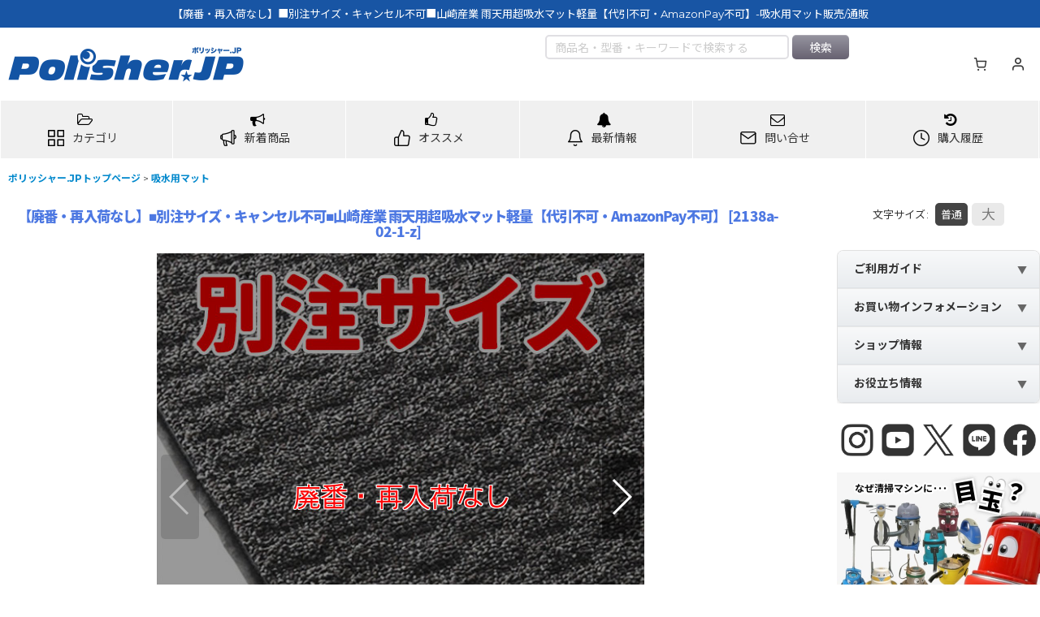

--- FILE ---
content_type: text/html; charset=UTF-8
request_url: https://www.ikcreations.com/instagram
body_size: 2424
content:
<!DOCTYPE html>
<html lang="ja">
<head>

<meta charset="UTF-8" />
<meta http-equiv="X-UA-Compatible" content="IE=edge" />
<meta name="viewport" content="width=device-width, initial-scale=1" />


<title>インスタグラム | 株式会社アイケークリエイションズ</title>
<meta name="description" content="ポリッシャー・自動床洗浄機 業務用掃除用品、ビル・建物・施設衛生管理用品販売／業務用清掃資機材商社 &#8211; 海外製ポリッシャー,カーペットエクストラクター輸入販売" />



<link rel="stylesheet" type="text/css" href="https://maxcdn.bootstrapcdn.com/font-awesome/4.7.0/css/font-awesome.min.css" />

<!--[if lt IE 9]>
<script src="http://html5shim.googlecode.com/svn/trunk/html5.js"></script>
<![endif]-->

<!-- Modernizer -->
<script src="../js/formstone/modernizr.js?v=1.4.2"></script>
<!-- Compiled CSS -->
<link rel="stylesheet" type="text/css" href="../js/formstone/site.css?v=1.4.2" />
<!-- Compiled JS -->
<script src="../js/formstone/site.js?v=1.4.2"></script>

<link rel="stylesheet" type="text/css" href="../css/master_regular.css" />
</head>

<body id="unite">
<!-- ********** PAGE-BOX ********** -->
<div id="instagram-pagebox">


<style type="text/css">/* 20220201修正 */
body, html{
    min-height: inherit;
}
.instagram{
    display: flex; flex-wrap: wrap; width: 100%; margin: 0px; padding: 0px;
}
.instagram li{
    width: 15vw; height: 15vw; box-sizing: border-box; background-color: #f6f6f6; margin: 0 auto 20px; line-height: 1; list-style: none;
}
.instagram li .image{
    width: 100%; height: 100%; overflow: hidden;
}
.instagram li img,
.instagram li video{
    width: 100%; height: 100%; object-fit: cover; object-position: 50% 50%;
}
@media screen and (max-width: 900px){
.instagram li{
    width: 30vw; height: 30vw;
}
}
</style>




<ul class="instagram">
<li>
<a href="https://www.instagram.com/p/DTrHsK2koRb/" target="_blank"><div class="image">
	<img src="https://scontent-itm1-1.cdninstagram.com/v/t51.82787-15/618825132_18440828830110913_7333856520373089550_n.jpg?stp=dst-jpg_e35_tt6&amp;_nc_cat=108&amp;ccb=7-5&amp;_nc_sid=18de74&amp;efg=eyJlZmdfdGFnIjoiRkVFRC5iZXN0X2ltYWdlX3VybGdlbi5DMyJ9&amp;_nc_ohc=vnVA5Tk_THQQ7kNvwEyjUrP&amp;_nc_oc=AdlfHOvN-I5Wuwbyl4YzkNP5Y3CagckDTvGuXnO1Jdiqgw1bevh4FTQjrzuxPcWn9-4&amp;_nc_zt=23&amp;_nc_ht=scontent-itm1-1.cdninstagram.com&amp;edm=AL-3X8kEAAAA&amp;_nc_gid=8_2TgH44CleIMeCe6ijezg&amp;oh=00_AfowQy9T1MQgtmfHdM2E9H8XRzRDg8tiYnSjlDQOxV1LBA&amp;oe=697702C3">
	
	
</div>

</a>
</li>
<li>
<a href="https://www.instagram.com/p/DThToDBEuig/" target="_blank"><div class="image">
	
	<img src="https://scontent-itm1-1.cdninstagram.com/v/t51.82787-15/613780953_18440336233110913_2136795905331230225_n.jpg?stp=dst-jpg_e35_tt6&amp;_nc_cat=108&amp;ccb=7-5&amp;_nc_sid=18de74&amp;efg=eyJlZmdfdGFnIjoiQ0FST1VTRUxfSVRFTS5iZXN0X2ltYWdlX3VybGdlbi5DMyJ9&amp;_nc_ohc=lfQBxhTkz2wQ7kNvwHcEc4e&amp;_nc_oc=Adk9s8ncf1yCVY7DG6nv_1mO1gmEfK6rlPWc18WcyX8JTyjgF90qcFMwLYtUkS5C0gE&amp;_nc_zt=23&amp;_nc_ht=scontent-itm1-1.cdninstagram.com&amp;edm=AL-3X8kEAAAA&amp;_nc_gid=8_2TgH44CleIMeCe6ijezg&amp;oh=00_AfrwDF50i0TglzmoUCtcVU9L04ByH3QIGBlK_6tu_Gd2Og&amp;oe=6976FEAF">
	
</div>

</a>
</li>
<li>
<a href="https://www.instagram.com/p/DTe7OK7Euyu/" target="_blank"><div class="image">
	<img src="https://scontent-itm1-1.cdninstagram.com/v/t51.82787-15/613074141_18440215243110913_5892413921840268333_n.jpg?stp=dst-jpg_e35_tt6&amp;_nc_cat=111&amp;ccb=7-5&amp;_nc_sid=18de74&amp;efg=eyJlZmdfdGFnIjoiRkVFRC5iZXN0X2ltYWdlX3VybGdlbi5DMyJ9&amp;_nc_ohc=V7RpCPYeBzMQ7kNvwG8vxSd&amp;_nc_oc=AdkXmALSRXd6ikSpcpyrCtXkycBOBrZ_XoWk8Vmu8_EyoCcbcjIJ3sLAPxQhTfNJ1cY&amp;_nc_zt=23&amp;_nc_ht=scontent-itm1-1.cdninstagram.com&amp;edm=AL-3X8kEAAAA&amp;_nc_gid=8_2TgH44CleIMeCe6ijezg&amp;oh=00_AfoKvZ-ikwaEwXuuaIykhtkDJ5qm7zE0WENGTqi8yjsGfw&amp;oe=6977167A">
	
	
</div>

</a>
</li>
<li>
<a href="https://www.instagram.com/p/DTebUrvkqs6/" target="_blank"><div class="image">
	
	<img src="https://scontent-itm1-1.cdninstagram.com/v/t51.82787-15/613109380_18440193403110913_92722876705034587_n.jpg?stp=dst-jpg_e35_tt6&amp;_nc_cat=109&amp;ccb=7-5&amp;_nc_sid=18de74&amp;efg=eyJlZmdfdGFnIjoiQ0FST1VTRUxfSVRFTS5iZXN0X2ltYWdlX3VybGdlbi5DMyJ9&amp;_nc_ohc=XjsSnhjj-SIQ7kNvwGn2fSg&amp;_nc_oc=AdngBG9HlMP2DDxfthATkAiwqlOkfdC_Uf1RvI_9hc2q_D6ef9mgAI-hLP8sGy0cDvo&amp;_nc_zt=23&amp;_nc_ht=scontent-itm1-1.cdninstagram.com&amp;edm=AL-3X8kEAAAA&amp;_nc_gid=8_2TgH44CleIMeCe6ijezg&amp;oh=00_AfoJbdNOoUPxBk7MBB-tDi0BtPGJq8al-oawSJr7anprAg&amp;oe=6976F108">
	
</div>

</a>
</li>
<li>
<a href="https://www.instagram.com/p/DTRjdRgEmZ1/" target="_blank"><div class="image">
	<img src="https://scontent-itm1-1.cdninstagram.com/v/t51.82787-15/613142266_18439578820110913_2498319293966882724_n.jpg?stp=dst-jpg_e35_tt6&amp;_nc_cat=101&amp;ccb=7-5&amp;_nc_sid=18de74&amp;efg=eyJlZmdfdGFnIjoiRkVFRC5iZXN0X2ltYWdlX3VybGdlbi5DMyJ9&amp;_nc_ohc=yHtWx31hVUMQ7kNvwGElPJU&amp;_nc_oc=Adndsocp_LSzOM_YqJELdXIBFCP26JbZRdhyhPPZ1iocwNNSYw2sVoWWjHA38q423Nk&amp;_nc_zt=23&amp;_nc_ht=scontent-itm1-1.cdninstagram.com&amp;edm=AL-3X8kEAAAA&amp;_nc_gid=8_2TgH44CleIMeCe6ijezg&amp;oh=00_AfqxHQH-oeoqB4jNeVugZ1UeR8b7bsTiYfq88qBrgOsbsg&amp;oe=6976FB04">
	
	
</div>

</a>
</li>
<li>
<a href="https://www.instagram.com/p/DTPQuaREpKo/" target="_blank"><div class="image">
	<img src="https://scontent-itm1-1.cdninstagram.com/v/t51.82787-15/613076286_18439464787110913_2079904124326188403_n.jpg?stp=dst-jpg_e35_tt6&amp;_nc_cat=103&amp;ccb=7-5&amp;_nc_sid=18de74&amp;efg=eyJlZmdfdGFnIjoiRkVFRC5iZXN0X2ltYWdlX3VybGdlbi5DMyJ9&amp;_nc_ohc=ucRePbKimzEQ7kNvwH2SGdg&amp;_nc_oc=AdkywcpYe4x6YJr05uQeSiLDOgCNNIG6JECDoua4a8q9zue5lrxX15z_uX8cChID_h8&amp;_nc_zt=23&amp;_nc_ht=scontent-itm1-1.cdninstagram.com&amp;edm=AL-3X8kEAAAA&amp;_nc_gid=8_2TgH44CleIMeCe6ijezg&amp;oh=00_AfoQ9tscMLDjI2Nfrf_CTzmwOt2GcfEPY3xwr_Eb2C_XTg&amp;oe=69771767">
	
	
</div>

</a>
</li>

</ul>



</div>
<!-- ********** /PAGE-BOX END ********** -->
</body>
</html>



--- FILE ---
content_type: text/html; charset=UTF-8
request_url: https://www.polisher.jp/xml.php?go=product-list-reading&mode=similarity&order=&sort=&available=&page=1&disp=html&id=1&img=160&type=photo&front=1&random=1&cnt=24&slide=1&name=1&custom_id=2138&async=1&lastModified=1769016434
body_size: 2737
content:

<div class="slider_box ajax_slider initial_loading" data-auto-height="false" data-autoplay="" data-speed=""  data-use-breakpoints="true"  data-sneak="true">
<div class="itemlist_box inner_slider_box layout_photo">
<div class="item_list swiper-container swiper square_photo_layout">
<ul class="swiper-wrapper ajax_response_list reset_list_style ajax_response_list" data-title-text="この商品を見た人はこんな商品もチェックしています" data-title-class="related_item">
<li class="swiper-slide slide_item_cell flex_layout list_item_7052">
<div class="item_data flex_layout">
<a href="https://www.polisher.jp/product/7052" class="item_data_link">
<div class="inner_item_data"><div class="list_item_photo slider_image_box">
<div class="inner_list_item_photo">
<div class="global_photo item_image_box itemph_itemlist_7052 square_item_image_box">
<img src="https://www.polisher.jp/res/touch001/img/all/spacer.gif" width="160" style="aspect-ratio: 160 / 160" alt="" data-src="https://www.polisher.jp/data/polisher/_/70726f647563742f303030312f746572616d6f746f2f6d61745f7261696e2f6d61696e2d30315f62652e6a706700333230000074006669745f686569676874.jpg" data-alt="" class="item_image swiper-lazy" />
</div>
</div>
</div>
<div class="list_item_data">
<p class="item_name">
<span class="goods_name">■別注サイズ・キャンセル不可■ テラモト 雨天用マット ネオレイン超軽量【代引不可・AmazonPay不可】</span>
<span class="model_number"><span class="bracket">[</span><span class="model_number_value">7052-03-1-o_MR0350704</span><span class="bracket">]</span></span>
</p>
<p class="common_icon">
</p><div class="item_info">
<div class="price">
<p class="selling_price">
<span class="figure">28,700<span class="currency_label after_price">円</span></span><span class="tax_label list_tax_label">(税別)</span>
</p>
<p class="tax_incl_price">
<span class="price_label"><span class="round_bracket">(</span>税込<span class="colon">:</span></span>
<span class="figure">31,570<span class="currency_label after_price">円</span><span class="round_bracket">)</span></span>
</p>
</div></div>
</div>
</div>
</a>
</div>
</li>
<li class="swiper-slide slide_item_cell flex_layout list_item_445">
<div class="item_data flex_layout">
<a href="https://www.polisher.jp/product/445" class="item_data_link">
<div class="inner_item_data"><div class="list_item_photo slider_image_box">
<div class="inner_list_item_photo">
<div class="global_photo item_image_box itemph_itemlist_445 square_item_image_box">
<img src="https://www.polisher.jp/res/touch001/img/all/spacer.gif" width="160" style="aspect-ratio: 160 / 160" alt="" data-src="https://www.polisher.jp/data/polisher/_/70726f647563742f696d6730312f79616d617a616b692f6b617a65796f6b652f62767374657031332e6a706700333230000074006669745f686569676874.jpg" data-alt="" class="item_image swiper-lazy" />
</div>
</div>
</div>
<div class="list_item_data">
<p class="item_name">
<span class="goods_name">■別注サイズ・キャンセル不可■山崎産業 ブイステップマット13 (縁付) 【代引不可・AmazonPay不可・個人宅配送不可】</span>
<span class="model_number"><span class="bracket">[</span><span class="model_number_value">445-02-1-d_F-126-OR-KF-G</span><span class="bracket">]</span></span>
</p>
<p class="common_icon">
</p><div class="item_info">
<div class="price">
<p class="selling_price">
<span class="figure">29,050<span class="currency_label after_price">円</span>～36,750<span class="currency_label after_price">円</span></span><span class="tax_label list_tax_label">(税別)</span>
</p>
<p class="tax_incl_price">
<span class="price_label"><span class="round_bracket">(</span>税込<span class="colon">:</span></span>
<span class="figure">31,955<span class="currency_label after_price">円</span>～40,425<span class="currency_label after_price">円</span><span class="round_bracket">)</span></span>
</p>
</div></div>
</div>
</div>
</a>
</div>
</li>
<li class="swiper-slide slide_item_cell flex_layout list_item_7335">
<div class="item_data flex_layout">
<a href="https://www.polisher.jp/product/7335" class="item_data_link">
<div class="inner_item_data"><div class="list_item_photo slider_image_box">
<div class="inner_list_item_photo">
<div class="global_photo item_image_box itemph_itemlist_7335 square_item_image_box">
<img src="https://www.polisher.jp/res/touch001/img/all/spacer.gif" width="160" style="aspect-ratio: 160 / 160" alt="" data-src="https://www.polisher.jp/data/polisher/_/70726f647563742f303030312f746572616d6f746f2f6d61745f69726f69726f2f6d61696e5f30345f62652e6a706700333230000074006669745f686569676874.jpg" data-alt="" class="item_image swiper-lazy" />
</div>
</div>
</div>
<div class="list_item_data">
<p class="item_name">
<span class="goods_name">■別注サイズ・キャンセル不可■テラモト 雨天用マット ネオレイン【代引不可・AmazonPay不可】</span>
<span class="model_number"><span class="bracket">[</span><span class="model_number_value">7335-03-1-o_MR0310804</span><span class="bracket">]</span></span>
</p>
<p class="common_icon">
</p><div class="item_info">
<div class="price">
<p class="selling_price">
<span class="figure">17,430<span class="currency_label after_price">円</span></span><span class="tax_label list_tax_label">(税別)</span>
</p>
<p class="tax_incl_price">
<span class="price_label"><span class="round_bracket">(</span>税込<span class="colon">:</span></span>
<span class="figure">19,173<span class="currency_label after_price">円</span><span class="round_bracket">)</span></span>
</p>
</div></div>
</div>
</div>
</a>
</div>
</li>
<li class="swiper-slide slide_item_cell flex_layout list_item_7330">
<div class="item_data flex_layout">
<a href="https://www.polisher.jp/product/7330" class="item_data_link">
<div class="inner_item_data"><div class="list_item_photo slider_image_box">
<div class="inner_list_item_photo">
<div class="global_photo item_image_box itemph_itemlist_7330 square_item_image_box">
<img src="https://www.polisher.jp/res/touch001/img/all/spacer.gif" width="160" style="aspect-ratio: 160 / 160" alt="" data-src="https://www.polisher.jp/data/polisher/_/70726f647563742f303030312f746572616d6f746f2f6d61745f69726f69726f2f6d61696e5f30375f62652e6a706700333230000074006669745f686569676874.jpg" data-alt="" class="item_image swiper-lazy" />
</div>
</div>
</div>
<div class="list_item_data">
<p class="item_name">
<span class="goods_name">■別注サイズ・キャンセル不可■テラモト 雨天用マット サンドアート【代引不可・AmazonPay不可】</span>
<span class="model_number"><span class="bracket">[</span><span class="model_number_value">7330-03-1-o_MR0570805</span><span class="bracket">]</span></span>
</p>
<p class="common_icon">
</p><div class="item_info">
<div class="price">
<p class="selling_price">
<span class="figure">20,300<span class="currency_label after_price">円</span></span><span class="tax_label list_tax_label">(税別)</span>
</p>
<p class="tax_incl_price">
<span class="price_label"><span class="round_bracket">(</span>税込<span class="colon">:</span></span>
<span class="figure">22,330<span class="currency_label after_price">円</span><span class="round_bracket">)</span></span>
</p>
</div></div>
</div>
</div>
</a>
</div>
</li>
<li class="swiper-slide slide_item_cell flex_layout list_item_7301">
<div class="item_data flex_layout">
<a href="https://www.polisher.jp/product/7301" class="item_data_link">
<div class="inner_item_data"><div class="list_item_photo slider_image_box">
<div class="inner_list_item_photo">
<div class="global_photo item_image_box itemph_itemlist_7301 square_item_image_box">
<img src="https://www.polisher.jp/res/touch001/img/all/spacer.gif" width="160" style="aspect-ratio: 160 / 160" alt="" data-src="https://www.polisher.jp/data/polisher/_/70726f647563742f696d6730312f79616d617a616b692f717375692f626c6f6e737465705f717375693330302e6a706700333230000074006669745f686569676874.jpg" data-alt="" class="item_image swiper-lazy" />
</div>
</div>
</div>
<div class="list_item_data">
<p class="item_name">
<span class="goods_name">■別注サイズ・キャンセル不可■ 山崎産業 ロンステップ吸水マット300 【代引不可・AmazonPay不可】</span>
<span class="model_number"><span class="bracket">[</span><span class="model_number_value">7301-2-1-o_F-125-OR-GR</span><span class="bracket">]</span></span>
</p>
<p class="common_icon">
</p><div class="item_info">
<div class="price">
<p class="selling_price">
<span class="figure">16,660<span class="currency_label after_price">円</span></span><span class="tax_label list_tax_label">(税別)</span>
</p>
<p class="tax_incl_price">
<span class="price_label"><span class="round_bracket">(</span>税込<span class="colon">:</span></span>
<span class="figure">18,326<span class="currency_label after_price">円</span><span class="round_bracket">)</span></span>
</p>
</div></div>
</div>
</div>
</a>
</div>
</li>
<li class="swiper-slide slide_item_cell flex_layout list_item_7314">
<div class="item_data flex_layout">
<a href="https://www.polisher.jp/product/7314" class="item_data_link">
<div class="inner_item_data"><div class="list_item_photo slider_image_box">
<div class="inner_list_item_photo">
<div class="global_photo item_image_box itemph_itemlist_7314 square_item_image_box">
<img src="https://www.polisher.jp/res/touch001/img/all/spacer.gif" width="160" style="aspect-ratio: 160 / 160" alt="" data-src="https://www.polisher.jp/data/polisher/_/70726f647563742f303030312f746572616d6f746f2f6d61745f69726f69726f2f6d61696e5f31345f62652e6a706700333230000074006669745f686569676874.jpg" data-alt="" class="item_image swiper-lazy" />
</div>
</div>
</div>
<div class="list_item_data">
<p class="item_name">
<span class="goods_name">■別注サイズ・キャンセル不可■テラモト ハイペアロン【代引不可・AmazonPay不可】</span>
<span class="model_number"><span class="bracket">[</span><span class="model_number_value">7314-03-1-o_MR0380801</span><span class="bracket">]</span></span>
</p>
<p class="common_icon">
</p><div class="item_info">
<div class="price">
<p class="selling_price">
<span class="figure">11,200<span class="currency_label after_price">円</span></span><span class="tax_label list_tax_label">(税別)</span>
</p>
<p class="tax_incl_price">
<span class="price_label"><span class="round_bracket">(</span>税込<span class="colon">:</span></span>
<span class="figure">12,320<span class="currency_label after_price">円</span><span class="round_bracket">)</span></span>
</p>
</div></div>
</div>
</div>
</a>
</div>
</li>
<li class="swiper-slide slide_item_cell flex_layout list_item_7293">
<div class="item_data flex_layout">
<a href="https://www.polisher.jp/product/7293" class="item_data_link">
<div class="inner_item_data"><div class="list_item_photo slider_image_box">
<div class="inner_list_item_photo">
<div class="global_photo item_image_box itemph_itemlist_7293 square_item_image_box">
<img src="https://www.polisher.jp/res/touch001/img/all/spacer.gif" width="160" style="aspect-ratio: 160 / 160" alt="" data-src="https://www.polisher.jp/data/polisher/_/70726f647563742f696d6730312f79616d617a616b692f696e646f6f726d61742f626c6f6e737465705f686964782e6a706700333230000074006669745f686569676874.jpg" data-alt="" class="item_image swiper-lazy" />
</div>
</div>
</div>
<div class="list_item_data">
<p class="item_name">
<span class="goods_name">■別注サイズ・キャンセル不可■ 山崎産業 ロンステップマットハイデラックス【代引不可・AmazonPay不可】</span>
<span class="model_number"><span class="bracket">[</span><span class="model_number_value">7293-02-1-o_F-108-OR-BR</span><span class="bracket">]</span></span>
</p>
<p class="common_icon">
</p><div class="item_info">
<div class="price">
<p class="selling_price">
<span class="figure">18,690<span class="currency_label after_price">円</span></span><span class="tax_label list_tax_label">(税別)</span>
</p>
<p class="tax_incl_price">
<span class="price_label"><span class="round_bracket">(</span>税込<span class="colon">:</span></span>
<span class="figure">20,559<span class="currency_label after_price">円</span><span class="round_bracket">)</span></span>
</p>
</div></div>
</div>
</div>
</a>
</div>
</li>
<li class="swiper-slide slide_item_cell flex_layout list_item_7303">
<div class="item_data flex_layout">
<a href="https://www.polisher.jp/product/7303" class="item_data_link">
<div class="inner_item_data"><div class="list_item_photo slider_image_box">
<div class="inner_list_item_photo">
<div class="global_photo item_image_box itemph_itemlist_7303 square_item_image_box">
<img src="https://www.polisher.jp/res/touch001/img/all/spacer.gif" width="160" style="aspect-ratio: 160 / 160" alt="" data-src="https://www.polisher.jp/data/polisher/_/70726f647563742f303030312f746572616d6f746f2f6d61745f69726f69726f2f6d61696e5f32315f62652e6a706700333230000074006669745f686569676874.jpg" data-alt="" class="item_image swiper-lazy" />
</div>
</div>
</div>
<div class="list_item_data">
<p class="item_name">
<span class="goods_name">■別注サイズ・キャンセル不可■テラモト テラシックマット【代引不可・AmazonPay不可】</span>
<span class="model_number"><span class="bracket">[</span><span class="model_number_value">7303-03-1-o_MR0391641</span><span class="bracket">]</span></span>
</p>
<p class="common_icon">
</p><div class="item_info">
<div class="price">
<p class="selling_price">
<span class="figure">6,370<span class="currency_label after_price">円</span></span><span class="tax_label list_tax_label">(税別)</span>
</p>
<p class="tax_incl_price">
<span class="price_label"><span class="round_bracket">(</span>税込<span class="colon">:</span></span>
<span class="figure">7,007<span class="currency_label after_price">円</span><span class="round_bracket">)</span></span>
</p>
</div></div>
</div>
</div>
</a>
</div>
</li>
<li class="swiper-slide slide_item_cell flex_layout list_item_7308">
<div class="item_data flex_layout">
<a href="https://www.polisher.jp/product/7308" class="item_data_link">
<div class="inner_item_data"><div class="list_item_photo slider_image_box">
<div class="inner_list_item_photo">
<div class="global_photo item_image_box itemph_itemlist_7308 square_item_image_box">
<img src="https://www.polisher.jp/res/touch001/img/all/spacer.gif" width="160" style="aspect-ratio: 160 / 160" alt="" data-src="https://www.polisher.jp/data/polisher/_/70726f647563742f696d6730312f79616d617a616b692f6b617a65796f6b652f627673746570372e6a706700333230000074006669745f686569676874.jpg" data-alt="" class="item_image swiper-lazy" />
</div>
</div>
</div>
<div class="list_item_data">
<p class="item_name">
<span class="goods_name">■別注サイズ・キャンセル不可■ 山崎産業 ブイステップマット7（高周波縁付） 【代引不可・AmazonPay不可】</span>
<span class="model_number"><span class="bracket">[</span><span class="model_number_value">7308-02-1-o_F-207-OR-KF-BR</span><span class="bracket">]</span></span>
</p>
<p class="common_icon">
</p><div class="item_info">
<div class="price">
<p class="selling_price">
<span class="figure">18,900<span class="currency_label after_price">円</span></span><span class="tax_label list_tax_label">(税別)</span>
</p>
<p class="tax_incl_price">
<span class="price_label"><span class="round_bracket">(</span>税込<span class="colon">:</span></span>
<span class="figure">20,790<span class="currency_label after_price">円</span><span class="round_bracket">)</span></span>
</p>
</div></div>
</div>
</div>
</a>
</div>
</li>
<li class="swiper-slide slide_item_cell flex_layout list_item_7307">
<div class="item_data flex_layout">
<a href="https://www.polisher.jp/product/7307" class="item_data_link">
<div class="inner_item_data"><div class="list_item_photo slider_image_box">
<div class="inner_list_item_photo">
<div class="global_photo item_image_box itemph_itemlist_7307 square_item_image_box">
<img src="https://www.polisher.jp/res/touch001/img/all/spacer.gif" width="160" style="aspect-ratio: 160 / 160" alt="" data-src="https://www.polisher.jp/data/polisher/_/70726f647563742f696d6730312f79616d617a616b692f6d61742f6273686f7368756b6f6b696e6d61742e6a706700333230000074006669745f686569676874.jpg" data-alt="" class="item_image swiper-lazy" />
</div>
</div>
</div>
<div class="list_item_data">
<p class="item_name">
<span class="goods_name">■別注サイズ・キャンセル不可■ 山崎産業 消臭抗菌マット 【代引不可・AmazonPay不可】</span>
<span class="model_number"><span class="bracket">[</span><span class="model_number_value">7307-02-1-o_F-181-OR-G</span><span class="bracket">]</span></span>
</p>
<p class="common_icon">
</p><div class="item_info">
<div class="price">
<p class="selling_price">
<span class="figure">19,180<span class="currency_label after_price">円</span></span><span class="tax_label list_tax_label">(税別)</span>
</p>
<p class="tax_incl_price">
<span class="price_label"><span class="round_bracket">(</span>税込<span class="colon">:</span></span>
<span class="figure">21,098<span class="currency_label after_price">円</span><span class="round_bracket">)</span></span>
</p>
</div></div>
</div>
</div>
</a>
</div>
</li>
<li class="swiper-slide slide_item_cell flex_layout list_item_7299">
<div class="item_data flex_layout">
<a href="https://www.polisher.jp/product/7299" class="item_data_link">
<div class="inner_item_data"><div class="list_item_photo slider_image_box">
<div class="inner_list_item_photo">
<div class="global_photo item_image_box itemph_itemlist_7299 square_item_image_box">
<img src="https://www.polisher.jp/res/touch001/img/all/spacer.gif" width="160" style="aspect-ratio: 160 / 160" alt="" data-src="https://www.polisher.jp/data/polisher/_/70726f647563742f696d6730312f79616d617a616b692f717375692f62717375695f772d776176655f7367722e6a706700333230000074006669745f686569676874.jpg" data-alt="" class="item_image swiper-lazy" />
</div>
</div>
</div>
<div class="list_item_data">
<p class="item_name">
<span class="goods_name">■別注サイズ・キャンセル不可■ 山崎産業 吸水マット ダブルウェーブ 【代引不可・AmazonPay不可・個人宅配送不可】</span>
<span class="model_number"><span class="bracket">[</span><span class="model_number_value">7299-02-1-d_F-205-OR-SGR</span><span class="bracket">]</span></span>
</p>
<p class="common_icon">
</p><div class="item_info">
<div class="price">
<p class="selling_price">
<span class="figure">28,350<span class="currency_label after_price">円</span></span><span class="tax_label list_tax_label">(税別)</span>
</p>
<p class="tax_incl_price">
<span class="price_label"><span class="round_bracket">(</span>税込<span class="colon">:</span></span>
<span class="figure">31,185<span class="currency_label after_price">円</span><span class="round_bracket">)</span></span>
</p>
</div></div>
</div>
</div>
</a>
</div>
</li>
<li class="swiper-slide slide_item_cell flex_layout list_item_7286">
<div class="item_data flex_layout">
<a href="https://www.polisher.jp/product/7286" class="item_data_link">
<div class="inner_item_data"><div class="list_item_photo slider_image_box">
<div class="inner_list_item_photo">
<div class="global_photo item_image_box itemph_itemlist_7286 square_item_image_box">
<img src="https://www.polisher.jp/res/touch001/img/all/spacer.gif" width="160" style="aspect-ratio: 160 / 160" alt="" data-src="https://www.polisher.jp/data/polisher/_/70726f647563742f696d6730312f79616d617a616b692f6f7574646f6f726d61742f626c6f6e736f66742e6a706700333230000074006669745f686569676874.jpg" data-alt="" class="item_image swiper-lazy" />
</div>
</div>
</div>
<div class="list_item_data">
<p class="item_name">
<span class="goods_name">■別注サイズ・キャンセル不可■山崎産業 ロンソフトマット【代引不可・AmazonPay不可・個人宅配送不可】</span>
<span class="model_number"><span class="bracket">[</span><span class="model_number_value">7286-02-1-d_F-129-OR-G</span><span class="bracket">]</span></span>
</p>
<p class="common_icon">
</p><div class="item_info">
<div class="price">
<p class="selling_price">
<span class="figure">27,300<span class="currency_label after_price">円</span></span><span class="tax_label list_tax_label">(税別)</span>
</p>
<p class="tax_incl_price">
<span class="price_label"><span class="round_bracket">(</span>税込<span class="colon">:</span></span>
<span class="figure">30,030<span class="currency_label after_price">円</span><span class="round_bracket">)</span></span>
</p>
</div></div>
</div>
</div>
</a>
</div>
</li>
<li class="swiper-slide slide_item_cell flex_layout list_item_7319">
<div class="item_data flex_layout">
<a href="https://www.polisher.jp/product/7319" class="item_data_link">
<div class="inner_item_data"><div class="list_item_photo slider_image_box">
<div class="inner_list_item_photo">
<div class="global_photo item_image_box itemph_itemlist_7319 square_item_image_box">
<img src="https://www.polisher.jp/res/touch001/img/all/spacer.gif" width="160" style="aspect-ratio: 160 / 160" alt="" data-src="https://www.polisher.jp/data/polisher/_/70726f647563742f303030312f746572616d6f746f2f6d61745f69726f69726f2f6d61696e5f31305f62652e6a706700333230000074006669745f686569676874.jpg" data-alt="" class="item_image swiper-lazy" />
</div>
</div>
</div>
<div class="list_item_data">
<p class="item_name">
<span class="goods_name">■別注サイズ・キャンセル不可■テラモト 雨天用マット エコレイン【代引不可・AmazonPay不可】</span>
<span class="model_number"><span class="bracket">[</span><span class="model_number_value">7319-03-1-o_MR0261801</span><span class="bracket">]</span></span>
</p>
<p class="common_icon">
</p><div class="item_info">
<div class="price">
<p class="selling_price">
<span class="figure">15,470<span class="currency_label after_price">円</span></span><span class="tax_label list_tax_label">(税別)</span>
</p>
<p class="tax_incl_price">
<span class="price_label"><span class="round_bracket">(</span>税込<span class="colon">:</span></span>
<span class="figure">17,017<span class="currency_label after_price">円</span><span class="round_bracket">)</span></span>
</p>
</div></div>
</div>
</div>
</a>
</div>
</li>
<li class="swiper-slide slide_item_cell flex_layout list_item_7333">
<div class="item_data flex_layout">
<a href="https://www.polisher.jp/product/7333" class="item_data_link">
<div class="inner_item_data"><div class="list_item_photo slider_image_box">
<div class="inner_list_item_photo">
<div class="global_photo item_image_box itemph_itemlist_7333 square_item_image_box">
<img src="https://www.polisher.jp/res/touch001/img/all/spacer.gif" width="160" style="aspect-ratio: 160 / 160" alt="" data-src="https://www.polisher.jp/data/polisher/_/70726f647563742f303030312f746572616d6f746f2f6d61745f69726f69726f2f6d61696e5f30365f62652e6a706700333230000074006669745f686569676874.jpg" data-alt="" class="item_image swiper-lazy" />
</div>
</div>
</div>
<div class="list_item_data">
<p class="item_name">
<span class="goods_name">■別注サイズ・キャンセル不可■テラモト 雨天用マット ラインアート【代引不可・AmazonPay不可】</span>
<span class="model_number"><span class="bracket">[</span><span class="model_number_value">7333-03-1-o_MR0560803</span><span class="bracket">]</span></span>
</p>
<p class="common_icon">
</p><div class="item_info">
<div class="price">
<p class="selling_price">
<span class="figure">21,000<span class="currency_label after_price">円</span></span><span class="tax_label list_tax_label">(税別)</span>
</p>
<p class="tax_incl_price">
<span class="price_label"><span class="round_bracket">(</span>税込<span class="colon">:</span></span>
<span class="figure">23,100<span class="currency_label after_price">円</span><span class="round_bracket">)</span></span>
</p>
</div></div>
</div>
</div>
</a>
</div>
</li>
<li class="swiper-slide slide_item_cell flex_layout list_item_7318">
<div class="item_data flex_layout">
<a href="https://www.polisher.jp/product/7318" class="item_data_link">
<div class="inner_item_data"><div class="list_item_photo slider_image_box">
<div class="inner_list_item_photo">
<div class="global_photo item_image_box itemph_itemlist_7318 square_item_image_box">
<img src="https://www.polisher.jp/res/touch001/img/all/spacer.gif" width="160" style="aspect-ratio: 160 / 160" alt="" data-src="https://www.polisher.jp/data/polisher/_/70726f647563742f303030312f746572616d6f746f2f6d61745f69726f69726f2f6d61696e5f31315f62652e6a706700333230000074006669745f686569676874.jpg" data-alt="" class="item_image swiper-lazy" />
</div>
</div>
</div>
<div class="list_item_data">
<p class="item_name">
<span class="goods_name">■別注サイズ・キャンセル不可■テラモト 雨天用マットエコレイン（NBR）【代引不可・AmazonPay不可】</span>
<span class="model_number"><span class="bracket">[</span><span class="model_number_value">7318-03-1-o_MR0260801</span><span class="bracket">]</span></span>
</p>
<p class="common_icon">
</p><div class="item_info">
<div class="price">
<p class="selling_price">
<span class="figure">18,060<span class="currency_label after_price">円</span></span><span class="tax_label list_tax_label">(税別)</span>
</p>
<p class="tax_incl_price">
<span class="price_label"><span class="round_bracket">(</span>税込<span class="colon">:</span></span>
<span class="figure">19,866<span class="currency_label after_price">円</span><span class="round_bracket">)</span></span>
</p>
</div></div>
</div>
</div>
</a>
</div>
</li>
<li class="swiper-slide slide_item_cell flex_layout list_item_7289">
<div class="item_data flex_layout">
<a href="https://www.polisher.jp/product/7289" class="item_data_link">
<div class="inner_item_data"><div class="list_item_photo slider_image_box">
<div class="inner_list_item_photo">
<div class="global_photo item_image_box itemph_itemlist_7289 square_item_image_box">
<img src="https://www.polisher.jp/res/touch001/img/all/spacer.gif" width="160" style="aspect-ratio: 160 / 160" alt="" data-src="https://www.polisher.jp/data/polisher/_/70726f647563742f696d6730312f79616d617a616b692f6f7574646f6f726d61742f62657661635f726f6c6c696e672e6a706700333230000074006669745f686569676874.jpg" data-alt="" class="item_image swiper-lazy" />
</div>
</div>
</div>
<div class="list_item_data">
<p class="item_name">
<span class="goods_name">■別注サイズ・キャンセル不可■山崎産業 エバックハイローリングマットDX (縁付)【代引不可・AmazonPay不可】</span>
<span class="model_number"><span class="bracket">[</span><span class="model_number_value">7289-02-1-o_F-121-OR-G</span><span class="bracket">]</span></span>
</p>
<p class="common_icon">
</p><div class="item_info">
<div class="price">
<p class="selling_price">
<span class="figure">17,570<span class="currency_label after_price">円</span></span><span class="tax_label list_tax_label">(税別)</span>
</p>
<p class="tax_incl_price">
<span class="price_label"><span class="round_bracket">(</span>税込<span class="colon">:</span></span>
<span class="figure">19,327<span class="currency_label after_price">円</span><span class="round_bracket">)</span></span>
</p>
</div></div>
</div>
</div>
</a>
</div>
</li>
<li class="swiper-slide slide_item_cell flex_layout list_item_7296">
<div class="item_data flex_layout">
<a href="https://www.polisher.jp/product/7296" class="item_data_link">
<div class="inner_item_data"><div class="list_item_photo slider_image_box">
<div class="inner_list_item_photo">
<div class="global_photo item_image_box itemph_itemlist_7296 square_item_image_box">
<img src="https://www.polisher.jp/res/touch001/img/all/spacer.gif" width="160" style="aspect-ratio: 160 / 160" alt="" data-src="https://www.polisher.jp/data/polisher/_/70726f647563742f696d6730312f79616d617a616b692f696e646f6f726d61742f626c6f6e737465705f747566663330302e6a706700333230000074006669745f686569676874.jpg" data-alt="" class="item_image swiper-lazy" />
</div>
</div>
</div>
<div class="list_item_data">
<p class="item_name">
<span class="goods_name">■別注サイズ・キャンセル不可■ 山崎産業 ロンステップマットタフ300 【代引不可・AmazonPay不可】</span>
<span class="model_number"><span class="bracket">[</span><span class="model_number_value">7296-02-1-o_F-124-OR-R</span><span class="bracket">]</span></span>
</p>
<p class="common_icon">
</p><div class="item_info">
<div class="price">
<p class="selling_price">
<span class="figure">16,800<span class="currency_label after_price">円</span></span><span class="tax_label list_tax_label">(税別)</span>
</p>
<p class="tax_incl_price">
<span class="price_label"><span class="round_bracket">(</span>税込<span class="colon">:</span></span>
<span class="figure">18,480<span class="currency_label after_price">円</span><span class="round_bracket">)</span></span>
</p>
</div></div>
</div>
</div>
</a>
</div>
</li>
<li class="swiper-slide slide_item_cell flex_layout list_item_7298">
<div class="item_data flex_layout">
<a href="https://www.polisher.jp/product/7298" class="item_data_link">
<div class="inner_item_data"><div class="list_item_photo slider_image_box">
<div class="inner_list_item_photo">
<div class="global_photo item_image_box itemph_itemlist_7298 square_item_image_box">
<img src="https://www.polisher.jp/res/touch001/img/all/spacer.gif" width="160" style="aspect-ratio: 160 / 160" alt="" data-src="https://www.polisher.jp/data/polisher/_/70726f647563742f696d6730312f79616d617a616b692f717375692f626e6577717375692e6a706700333230000074006669745f686569676874.jpg" data-alt="" class="item_image swiper-lazy" />
</div>
</div>
</div>
<div class="list_item_data">
<p class="item_name">
<span class="goods_name">■別注サイズ・キャンセル不可■ 山崎産業 ニュー吸水マット【代引不可・AmazonPay不可】</span>
<span class="model_number"><span class="bracket">[</span><span class="model_number_value">7298-02-1-o_F-176-OR-GR</span><span class="bracket">]</span></span>
</p>
<p class="common_icon">
</p><div class="item_info">
<div class="price">
<p class="selling_price">
<span class="figure">15,470<span class="currency_label after_price">円</span></span><span class="tax_label list_tax_label">(税別)</span>
</p>
<p class="tax_incl_price">
<span class="price_label"><span class="round_bracket">(</span>税込<span class="colon">:</span></span>
<span class="figure">17,017<span class="currency_label after_price">円</span><span class="round_bracket">)</span></span>
</p>
</div></div>
</div>
</div>
</a>
</div>
</li>
<li class="swiper-slide slide_item_cell flex_layout list_item_427">
<div class="item_data flex_layout">
<a href="https://www.polisher.jp/product/427" class="item_data_link">
<div class="inner_item_data"><div class="list_item_photo slider_image_box">
<div class="inner_list_item_photo">
<div class="global_photo item_image_box itemph_itemlist_427 square_item_image_box">
<img src="https://www.polisher.jp/res/touch001/img/all/spacer.gif" width="160" style="aspect-ratio: 160 / 160" alt="" data-src="https://www.polisher.jp/data/polisher/_/70726f647563742f696d6730312f79616d617a616b692f696e646f6f726d61742f736c6f6e737465702e6a706700333230000074006669745f686569676874.jpg" data-alt="" class="item_image swiper-lazy" />
</div>
</div>
</div>
<div class="list_item_data">
<p class="item_name">
<span class="goods_name">■別注サイズ・キャンセル不可■ 山崎産業 ロンステップマット 【代引不可・AmazonPay不可】</span>
<span class="model_number"><span class="bracket">[</span><span class="model_number_value">427-02-1-o_F-1-OR</span><span class="bracket">]</span></span>
</p>
<p class="common_icon">
</p><div class="item_info">
<div class="price">
<p class="selling_price">
<span class="figure">11,550<span class="currency_label after_price">円</span></span><span class="tax_label list_tax_label">(税別)</span>
</p>
<p class="tax_incl_price">
<span class="price_label"><span class="round_bracket">(</span>税込<span class="colon">:</span></span>
<span class="figure">12,705<span class="currency_label after_price">円</span><span class="round_bracket">)</span></span>
</p>
</div></div>
</div>
</div>
</a>
</div>
</li>
<li class="swiper-slide slide_item_cell flex_layout list_item_7306">
<div class="item_data flex_layout">
<a href="https://www.polisher.jp/product/7306" class="item_data_link">
<div class="inner_item_data"><div class="list_item_photo slider_image_box">
<div class="inner_list_item_photo">
<div class="global_photo item_image_box itemph_itemlist_7306 square_item_image_box">
<img src="https://www.polisher.jp/res/touch001/img/all/spacer.gif" width="160" style="aspect-ratio: 160 / 160" alt="" data-src="https://www.polisher.jp/data/polisher/_/70726f647563742f303030312f746572616d6f746f2f6d61745f69726f69726f2f6d61696e5f31395f62652e6a706700333230000074006669745f686569676874.jpg" data-alt="" class="item_image swiper-lazy" />
</div>
</div>
</div>
<div class="list_item_data">
<p class="item_name">
<span class="goods_name">■別注サイズ・キャンセル不可■テラモト ニュートレビアン【代引不可・AmazonPay不可】</span>
<span class="model_number"><span class="bracket">[</span><span class="model_number_value">7306-03-1-o_MR0342801</span><span class="bracket">]</span></span>
</p>
<p class="common_icon">
</p><div class="item_info">
<div class="price">
<p class="selling_price">
<span class="figure">11,900<span class="currency_label after_price">円</span></span><span class="tax_label list_tax_label">(税別)</span>
</p>
<p class="tax_incl_price">
<span class="price_label"><span class="round_bracket">(</span>税込<span class="colon">:</span></span>
<span class="figure">13,090<span class="currency_label after_price">円</span><span class="round_bracket">)</span></span>
</p>
</div></div>
</div>
</div>
</a>
</div>
</li>
<li class="swiper-slide slide_item_cell flex_layout list_item_7317">
<div class="item_data flex_layout">
<a href="https://www.polisher.jp/product/7317" class="item_data_link">
<div class="inner_item_data"><div class="list_item_photo slider_image_box">
<div class="inner_list_item_photo">
<div class="global_photo item_image_box itemph_itemlist_7317 square_item_image_box">
<img src="https://www.polisher.jp/res/touch001/img/all/spacer.gif" width="160" style="aspect-ratio: 160 / 160" alt="" data-src="https://www.polisher.jp/data/polisher/_/70726f647563742f303030312f746572616d6f746f2f6d61745f69726f69726f2f6d61696e5f31335f62652e6a706700333230000074006669745f686569676874.jpg" data-alt="" class="item_image swiper-lazy" />
</div>
</div>
</div>
<div class="list_item_data">
<p class="item_name">
<span class="goods_name">■別注サイズ・キャンセル不可■テラモト パワーペアロン【代引不可・AmazonPay不可】</span>
<span class="model_number"><span class="bracket">[</span><span class="model_number_value">7317-03-01-o_MR0447801</span><span class="bracket">]</span></span>
</p>
<p class="common_icon">
</p><div class="item_info">
<div class="price">
<p class="selling_price">
<span class="figure">17,010<span class="currency_label after_price">円</span></span><span class="tax_label list_tax_label">(税別)</span>
</p>
<p class="tax_incl_price">
<span class="price_label"><span class="round_bracket">(</span>税込<span class="colon">:</span></span>
<span class="figure">18,711<span class="currency_label after_price">円</span><span class="round_bracket">)</span></span>
</p>
</div></div>
</div>
</div>
</a>
</div>
</li>
<li class="swiper-slide slide_item_cell flex_layout list_item_7302">
<div class="item_data flex_layout">
<a href="https://www.polisher.jp/product/7302" class="item_data_link">
<div class="inner_item_data"><div class="list_item_photo slider_image_box">
<div class="inner_list_item_photo">
<div class="global_photo item_image_box itemph_itemlist_7302 square_item_image_box">
<img src="https://www.polisher.jp/res/touch001/img/all/spacer.gif" width="160" style="aspect-ratio: 160 / 160" alt="" data-src="https://www.polisher.jp/data/polisher/_/70726f647563742f696d6730312f79616d617a616b692f717375692f62717375693330305f7574656e2e6a706700333230000074006669745f686569676874.jpg" data-alt="" class="item_image swiper-lazy" />
</div>
</div>
</div>
<div class="list_item_data">
<p class="item_name">
<span class="goods_name">■別注サイズ・キャンセル不可■山崎産業 ロンステップ吸水300・雨天用 【代引不可・AmazonPay不可】</span>
<span class="model_number"><span class="bracket">[</span><span class="model_number_value">7302-02-1-o_F-143-OR-GR</span><span class="bracket">]</span></span>
</p>
<p class="common_icon">
</p><div class="item_info">
<div class="price">
<p class="selling_price">
<span class="figure">16,660<span class="currency_label after_price">円</span></span><span class="tax_label list_tax_label">(税別)</span>
</p>
<p class="tax_incl_price">
<span class="price_label"><span class="round_bracket">(</span>税込<span class="colon">:</span></span>
<span class="figure">18,326<span class="currency_label after_price">円</span><span class="round_bracket">)</span></span>
</p>
</div></div>
</div>
</div>
</a>
</div>
</li>
<li class="swiper-slide slide_item_cell flex_layout list_item_7313">
<div class="item_data flex_layout">
<a href="https://www.polisher.jp/product/7313" class="item_data_link">
<div class="inner_item_data"><div class="list_item_photo slider_image_box">
<div class="inner_list_item_photo">
<div class="global_photo item_image_box itemph_itemlist_7313 square_item_image_box">
<img src="https://www.polisher.jp/res/touch001/img/all/spacer.gif" width="160" style="aspect-ratio: 160 / 160" alt="" data-src="https://www.polisher.jp/data/polisher/_/70726f647563742f303030312f746572616d6f746f2f6d61745f69726f69726f2f6d61696e5f31355f62652e6a706700333230000074006669745f686569676874.jpg" data-alt="" class="item_image swiper-lazy" />
</div>
</div>
</div>
<div class="list_item_data">
<p class="item_name">
<span class="goods_name">■別注サイズ・キャンセル不可■テラモト アーバンライン【代引不可・AmazonPay不可】</span>
<span class="model_number"><span class="bracket">[</span><span class="model_number_value">7313-03-1-o_MR0540804</span><span class="bracket">]</span></span>
</p>
<p class="common_icon">
</p><div class="item_info">
<div class="price">
<p class="selling_price">
<span class="figure">15,540<span class="currency_label after_price">円</span></span><span class="tax_label list_tax_label">(税別)</span>
</p>
<p class="tax_incl_price">
<span class="price_label"><span class="round_bracket">(</span>税込<span class="colon">:</span></span>
<span class="figure">17,094<span class="currency_label after_price">円</span><span class="round_bracket">)</span></span>
</p>
</div></div>
</div>
</div>
</a>
</div>
</li>
<li class="swiper-slide slide_item_cell flex_layout list_item_7300">
<div class="item_data flex_layout">
<a href="https://www.polisher.jp/product/7300" class="item_data_link">
<div class="inner_item_data"><div class="list_item_photo slider_image_box">
<div class="inner_list_item_photo">
<div class="global_photo item_image_box itemph_itemlist_7300 square_item_image_box">
<img src="https://www.polisher.jp/res/touch001/img/all/spacer.gif" width="160" style="aspect-ratio: 160 / 160" alt="" data-src="https://www.polisher.jp/data/polisher/_/70726f647563742f696d6730312f79616d617a616b692f717375692f6265636f6d61745f717375692e6a706700333230000074006669745f686569676874.jpg" data-alt="" class="item_image swiper-lazy" />
</div>
</div>
</div>
<div class="list_item_data">
<p class="item_name">
<span class="goods_name">■別注サイズ・キャンセル不可■ 山崎産業 ECOマット吸水【代引不可・AmazonPay不可】</span>
<span class="model_number"><span class="bracket">[</span><span class="model_number_value">7300-02-1-o_F-166-OR-GR</span><span class="bracket">]</span></span>
</p>
<p class="common_icon">
</p><div class="item_info">
<div class="price">
<p class="selling_price">
<span class="figure">17,990<span class="currency_label after_price">円</span></span><span class="tax_label list_tax_label">(税別)</span>
</p>
<p class="tax_incl_price">
<span class="price_label"><span class="round_bracket">(</span>税込<span class="colon">:</span></span>
<span class="figure">19,789<span class="currency_label after_price">円</span><span class="round_bracket">)</span></span>
</p>
</div></div>
</div>
</div>
</a>
</div>
</li>
</ul>
<div class="slider_controller lower_slider_controller">
<div class="swiper-button-prev"><span class="inner-button-prev"></span></div>
<div class="swiper-pagination"></div>
<div class="swiper-button-next"><span class="inner-button-next"></span></div>
</div>
</div>
</div>
</div>


--- FILE ---
content_type: text/html; charset=utf-8
request_url: https://www.google.com/recaptcha/api2/aframe
body_size: -87
content:
<!DOCTYPE HTML><html><head><meta http-equiv="content-type" content="text/html; charset=UTF-8"></head><body><script nonce="boCol1Zqw1zwy8o8gZ77yg">/** Anti-fraud and anti-abuse applications only. See google.com/recaptcha */ try{var clients={'sodar':'https://pagead2.googlesyndication.com/pagead/sodar?'};window.addEventListener("message",function(a){try{if(a.source===window.parent){var b=JSON.parse(a.data);var c=clients[b['id']];if(c){var d=document.createElement('img');d.src=c+b['params']+'&rc='+(localStorage.getItem("rc::a")?sessionStorage.getItem("rc::b"):"");window.document.body.appendChild(d);sessionStorage.setItem("rc::e",parseInt(sessionStorage.getItem("rc::e")||0)+1);localStorage.setItem("rc::h",'1769024814359');}}}catch(b){}});window.parent.postMessage("_grecaptcha_ready", "*");}catch(b){}</script></body></html>

--- FILE ---
content_type: text/css
request_url: https://www.ikcreations.com/css/parts/style_regular.css
body_size: 1130
content:
@charset "utf-8";

/*
master
COMMON
/~/index.html
*/



/*
-----------------------------------------------------------
#company-pagebox
-----------------------------------------------------------
------------------------------------------------------------*/
#company-pagebox #content-outline img{
	display: block; max-width: 100%; height: auto;
}


/*
-----------------------------------------------------------
#recruit-pagebox
-----------------------------------------------------------
------------------------------------------------------------*/
#recruit-pagebox #content-introduction img{
	display: block; max-width: 100%; height: auto;
}
#recruit-pagebox #content-application h4{
background: #333; margin: 0px 0px 10px; padding: 3px 10px; color: #999; font-weight: bold; text-align: left;
}
#recruit-pagebox #content-application h4 span.lineThrough{
text-decoration: line-through;
}
#recruit-pagebox #content-application h4 em{
margin-left: 1em;
}

#recruit-pagebox #content-application iframe[src^='https://www.google.com/maps/']{
	width: 600px; max-width: 100%;
}

@media screen and (max-width: 992px){
#recruit-pagebox #content-application iframe[src^='https://www.google.com/maps/']{
	width: 100%;
}
}
@media screen and (max-width: 544px){
#recruit-pagebox #content-application iframe[src^='https://www.google.com/maps/']{
	width: auto; max-width: auto;
}
}

/*
.itemlist
*/
#recruit-pagebox div.box-s.itemlist table{
width: 100%; margin: 0px 0px 1.5em;
}
#recruit-pagebox div.box-s.itemlist table caption{
padding: 0px 0px 10px; font-weight: bold; text-align: left;
}
#recruit-pagebox div.box-s.itemlist table caption div{
background: #333; padding: 3px 10px; color: #999; 
}
#recruit-pagebox div.box-s.itemlist table > tbody > tr > th{
width: 150px; border-right: 1px solid #666; padding: 10px 20px 10px 0px; line-height: 1.4em; text-align: left; 
}
#recruit-pagebox div.box-s.itemlist table > tbody > tr > th > div{
background-image: url(../../img000/bullet/square.gif);
}
#recruit-pagebox div.box-s.itemlist table > tbody > tr > td{
padding: 10px 0px 10px 50px; line-height: 1.4em; 
}
#recruit-pagebox div.box-s.itemlist table > tbody > tr.firstChild > th,
#recruit-pagebox div.box-s.itemlist table > tbody > tr.firstChild > td{
padding-top: 20px;
}
#recruit-pagebox div.box-s.itemlist table > tbody > tr.lastChild > th,
#recruit-pagebox div.box-s.itemlist table > tbody > tr.lastChild > td{
padding-bottom: 20px;
}

#recruit-pagebox div.box-s.itemlist table td th{
background: none!important; padding-top: 0px; padding-bottom: 0px;
}
#recruit-pagebox div.box-s.itemlist table td td{
background: none!important; padding-top: 0px; padding-bottom: 0px;
}


@media screen and (max-width: 768px){
#recruit-pagebox div.box-s.itemlist table > tbody > tr > td{
	padding-left: 20px;
}
}
@media screen and (max-width: 480px){
#recruit-pagebox div.box-s.itemlist table > tbody > tr > th{
	display: block; border-right: 0px none transparent;
}
#recruit-pagebox div.box-s.itemlist table > tbody > tr > td{
	display: block; border-left: 1px solid #666;
}
}

/*
.linelist
*/
#recruit-pagebox div.box-s.linelist table{
width: 100%; border-collapse: collapse; margin: 0px 0px 1.5em;
}
#recruit-pagebox div.box-s.linelist table caption{
padding: 0px 0px 10px; font-weight: bold; text-align: left;
}
#recruit-pagebox div.box-s.linelist table > tbody > tr > th{
width: 140px; border: 1px solid #666; padding: 10px 20px 10px 10px; line-height: 1.4em; text-align: left; 
}
#recruit-pagebox div.box-s.linelist table > tbody > tr > td{
border: 1px solid #666; padding: 10px 10px 10px 50px; line-height: 1.4em; 
}

@media screen and (max-width: 768px){
#recruit-pagebox div.box-s.linelist table > tbody > tr > td{
	padding-left: 10px;
}
}
@media screen and (max-width: 480px){
#recruit-pagebox div.box-s.linelist table th,
#recruit-pagebox div.box-s.linelist table td{
	display: block; width: 100%!important; border-bottom: 0px none transparent!important;
}
#recruit-pagebox div.box-s.linelist table tr:last-child{
	border-bottom: 1px solid #666!important;
}
}



/*
-----------------------------------------------------------
#catalog-pagebox
-----------------------------------------------------------
------------------------------------------------------------*/
#catalog-pagebox #content-download ul:after{
content: "."; clear: both; display: block; height: 0px; visibility: hidden;
}
#catalog-pagebox #content-download ul{
zoom: 1; width: 100%; position: relative; margin: 0px -20px 0px 0px;
}
#catalog-pagebox #content-download ul li{
float: left; width: 200px; margin-bottom: 3em; padding-right: 20px;
}
#catalog-pagebox #content-download ul li div{
margin: 0px 0px 10px;
}
#catalog-pagebox #content-download ul li div img{
width: 160px; background: #333; border: 1px solid #666; padding: 4px;
}
#catalog-pagebox #content-download ul li h4{
margin: 0px 0px 1.5em;
}
#catalog-pagebox #content-download ul li h4 a:hover{
color: #cc6633;
}
#catalog-pagebox #content-download ul li p{
margin: 0px;
}
#catalog-pagebox #content-download ul li p a{
background: #000; border: 1px solid #84add6; padding: 4px 10px; border-radius: 10px; -moz-border-radius: 10px; -webkit-border-radius: 10px; -o-border-radius: 10px; font-size: 87.5%; font-weight: bold; white-space: nowrap; behavior: url(/htc/PIE.htc);
}
#catalog-pagebox #content-download ul li p a:hover{
border-color: #cc6633; color: #cc6633;
}

@media screen and (max-width: 992px){
#catalog-pagebox #content-download ul{
	margin-right: 0px;
}
#catalog-pagebox #content-download ul li{
	width: 33%; padding-right: 0px;

}
}
@media screen and (max-width: 768px){
#catalog-pagebox #content-download ul li{
	width: 50%; text-align: center;
}
}
@media screen and (max-width: 480px){
#catalog-pagebox #content-download ul li{
	float: none; width: 100%!important;
}
}